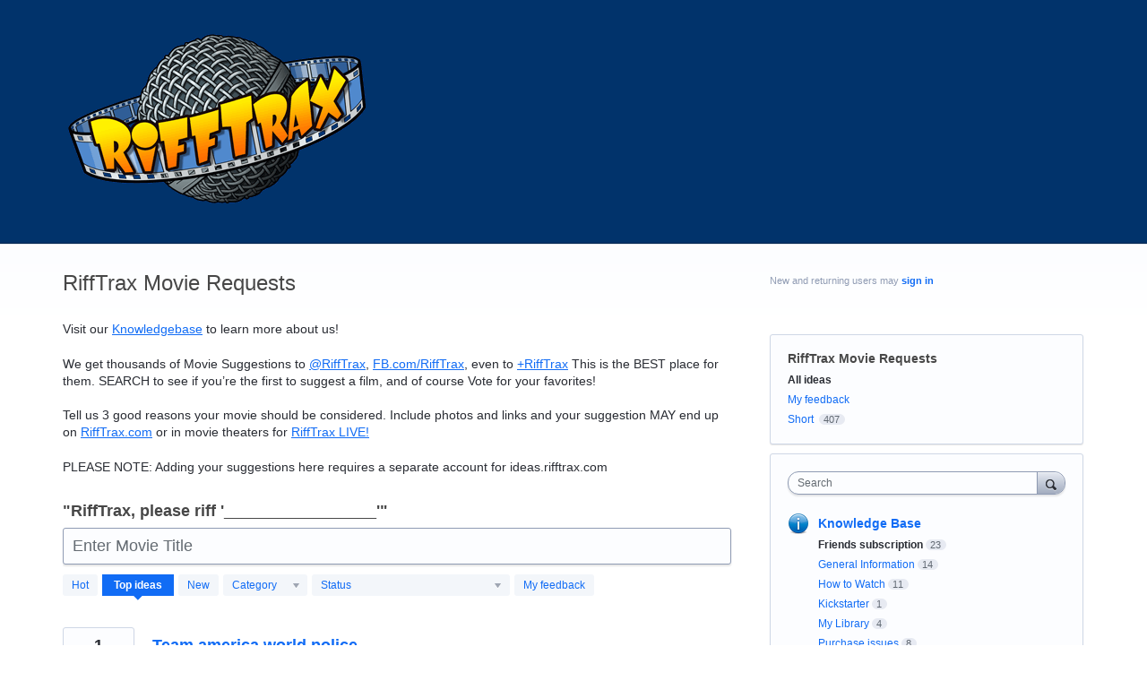

--- FILE ---
content_type: application/javascript; charset=utf-8
request_url: https://by2.uservoice.com/t2/208285/portal/track.js?_=1768898288237&s=0&c=__uvSessionData0
body_size: 22
content:
__uvSessionData0({"uvts":"efec9180-56a6-4a3d-7097-a2ea962d8b56"});